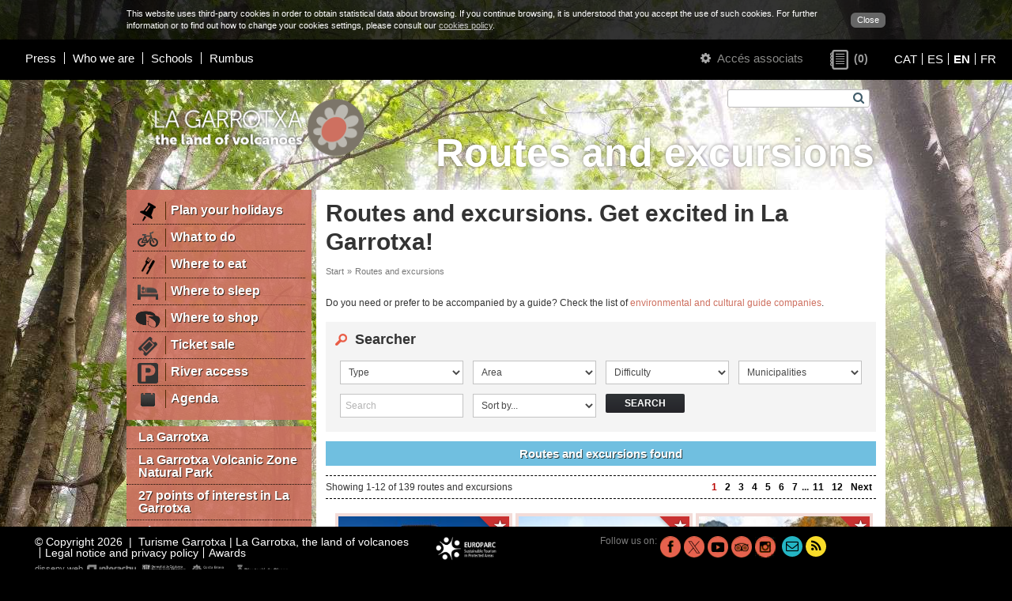

--- FILE ---
content_type: text/html; charset=UTF-8
request_url: https://en.turismegarrotxa.com/routes-and-excursions/in-the-footsteps-of-the-barons-of-santa-pau-ruta-1-santa-pau/
body_size: 8112
content:
<!DOCTYPE html>
<html lang="en">
<head>
	<meta charset="utf-8" />
    <meta name="viewport" content="width=device-width, initial-scale=1.0" />
    <base href="https://en.turismegarrotxa.com/" />
    <link rel="shortcut icon" href="//en.turismegarrotxa.com/img/favicon.ico" type="image/x-icon" />
    <title>Routes and excursions. Get excited in La Garrotxa!</title>
		    <meta name="keywords" content="proposals in la garrotxa, routes, tours"  />
			    <meta name="description" content="Routes in La Garrotxa with family, children, cultural, natural, accessible ..."  />
	    <meta property="og:description" content="Routes in La Garrotxa with family, children, cultural, natural, accessible ..."  />
	    <meta property="og:type" content="website" />
    <meta property="og:title" content="Routes and excursions. Get excited in La Garrotxa!" />
    <meta property="og:url" content="https://en.turismegarrotxa.com/routes-and-excursions/in-the-footsteps-of-the-barons-of-santa-pau-ruta-1-santa-pau/" />
			    <meta property="og:image" content="https://en.turismegarrotxa.com/img-apartat-1200-630/itineraris-fons-2022_001.jpg" />
		
    <link rel="stylesheet" href="iconfont/font-awesome.min.css" />
    <!--[if IE 7]>
    <link rel="stylesheet" href="iconfont/font-awesome-ie7.min.css" />
    <![endif]-->

    <link href="/assets/dist/web.min.css?v=60" rel="stylesheet" type="text/css" />

    <script type="text/javascript" src="/min.js?v=54"></script>
    <script type="text/javascript">
        var $apt=141;
        var $lng='en';
        var $next='Next';
        var $prev='Previous';
    </script>
    <script async src="https://www.googletagmanager.com/gtag/js?id=G-NMTFCSYFND"></script>
    <script>
        window.dataLayer = window.dataLayer || [];
        function gtag(){dataLayer.push(arguments);}
        gtag('js', new Date());

        gtag('config', 'G-NMTFCSYFND');
    </script>
</head>
<body style="background-image:url(/qimg-apartat-0-0/itineraris-fons-2022_001.jpg);">
    
	<script type="text/javascript">
	/* <![CDATA[ */
	
	function setCookie() {
		c_name = 'hideCookieMessage';
		exdays = 730;
		value = 1;
		var exdate=new Date();
		exdate.setDate(exdate.getDate() + exdays);
		var c_value=escape(value) + ((exdays==null) ? "" : "; expires="+exdate.toUTCString());
		c_value+="; path=/";
		document.cookie=c_name + "=" + c_value;
		
		$('.cookieLayer').remove();
		$('body').css('padding','0');
		$('.header-inici').css('top', 0);
        $('#js-meanMenu').css('top', 0);
        $('#logo-container').css('margin-top', 0);
		$('#content').css('top', 0);
	}
	
	var style={
		'container':'position:fixed;left:0;top:0;z-index:999999;width:100%;background-color:#333;background-color:rgba(0,0,0,0.8);color:#fff;font-size:11px;',
		'content':'width:960px;margin:0 auto;padding:10px;',
		'link':'float:right;margin:6px 0 0 20px;padding:2px 8px;border-radius:6px;background-color:#666;color:#fff;text-decoration:none;'
	}
	
	var text='<div id="cookieLayer" class="cookieLayer" style="'+style.container+'">';
			text+='<div style="'+style.content+'">';
				text+='<a href="javascript:void(0);" onclick="setCookie();" style="'+style.link+'">';
					text+="Close";
				text+='</a>'
				text+="This website uses third-party cookies in order to obtain statistical data about browsing. If you continue browsing, it is understood that you accept the use of such cookies. For further information or to find out how to change your cookies settings, please consult our <a href='cookies/' style='color:#ccc;text-decoration:underline;'>cookies policy</a>.";
			text+='</div>';
		text+='</div>';

	
	$(window).resize(function(){
		var width=$( window ).width();
		if (width<960) $('.cookieLayer div').width(width-20);
		else $('.cookieLayer div').width(960);
		
		$('body').css('padding',$('.cookieLayer').css('height') + ' 0 0 0');
		$('.header-inici').css('top', $('.cookieLayer').css('height'));
		$('#js-meanMenu').css('top', $('.cookieLayer').css('height'));
		$('#logo-container').css('margin-top', $('.cookieLayer').css('height'));
		$('#content').css('top', $('.cookieLayer').css('height'));
	});
	
	$(document).ready(function() {
		$("body").append(text);	
		$(window).resize();
	});

		
	/* ]]> */
	</script>
	<div id="main" class="clearfix">

        <div id="js-meanMenu" class="m-hidden l-hidden" style="position: relative"></div>

        <div id="header" class="grid-12 header-inici">
        	<div class="grid-6 padded-inner m-grid-12 s-grid-12 s-padded-none right header-left">
    <div class="grid-10 s-grid-12">
                    <ul class="header-menu">
                                    <li><a href="press/">Press</a></li>
                                    <li><a href="who-we-are/">Who we are</a></li>
                                    <li><a href="schools/">Schools</a></li>
                                    <li><a href="https://ohgarrotxa.com/en/rumbus/" target="_blank">Rumbus</a></li>
                            </ul>
            </div>


</div>
<div class="grid-6 m-grid-12 s-grid-12 right header-right">

    <span class="header-right-login">
        <a href="edit-my-profile/" class="link-aa">
	<span class="s-hidden">
        <em class="icon-cog"></em>
    </span>
	Accés associats</a>    </span>

        <a class="header-right-wish wishlist-count empty" href="">
        <span class="wishlist-count-icon" title="Pàgines d'interès">&nbsp;</span>
        <span class="wishlist-count-counter">(0)</span>
    </a>


    
        <ul class="header-right-lang lang-selector">
                            <li style="line-height: 1;"><a
                        href="https://ca.turismegarrotxa.com"
                        hreflang="ca" >CAT</a>
                </li>
                            <li style="line-height: 1;"><a
                        href="https://es.turismegarrotxa.com"
                        hreflang="es" >ES</a>
                </li>
                            <li style="line-height: 1;"><a
                        href="https://en.turismegarrotxa.com"
                        hreflang="en"  class="actiu">EN</a>
                </li>
                            <li style="line-height: 1;"><a
                        href="https://fr.turismegarrotxa.com"
                        hreflang="fr" >FR</a>
                </li>
                    </ul>

    </div>        </div>

        <div id="content" class="grid-12">
            <div class="content-bkg l-hidden" style="background-image:url('/qimg-web-0-0/fonsmobils2022-3_001.jpg');"></div>
            <div class="container clearfix">

                <div class="grid-12">
                    <div class="grid-4 padded-inner s-grid-12 s-center">
                                                    <a href="/" class="logo-wrapper logo-desktop">
                                <img src="/qimg-web-0-0/logo-lagarrotxa-eng_001.png" alt="Turisme Garrotxa" style="max-width: 300px">
                            </a>
                                                <a href="/" class="logo-wrapper logo-mobil">
                                                            <img src="/qimg-web-0-0/logo-mobils_001.png" alt="Turisme Garrotxa" style="max-width: 300px">
                                                    </a>
                                                    <a href="/" class="logo-wrapper logo-print">
                                <img src="/qimg-web-0-0/logo-print_001.png" alt="Turisme Garrotxa" style="max-width: 300px">
                            </a>
                                            </div>
                    <div id="top-titol" class="grid-8 padded-inner-vertical right s-hidden">
                        <form action="search/" method="get" id="form_cerca" class="padded-inner-sides">
                            <label for="cerca[paraula]" class="hidden">Search</label>
                            <input type="text" id="cerca[paraula]" name="cerca" value="" class="js-autocomplete" data-autocomplete-url="search/" autocomplete="off" />
                            <button type="submit"><em class="icon-search"></em></button>
                        </form>
                        <div class="cb"></div>
                        <div class="tit1">
                            Routes and excursions&nbsp;                        </div>
                    </div>
                </div>
                
                                    <div id="menu-wrap" class="grid-3 padded-right s-grid-12 s-padded-sides">
                                                                                <ul id="menu1">
                                                                            <li><a href="plan-your-holidays/" >
                                            <img src="pwhimg-apartat-34-26/ico-planifica_001.png" width="34" height="26" alt="Plan your holidays" />                                            <span>Plan your holidays</span></a>
                                        </li>
                                                                                                                    <li><a href="what-to-do/" >
                                            <img src="pwhimg-apartat-34-26/ico-5_001.png" width="34" height="26" alt="What to do" />                                            <span>What to do</span></a>
                                        </li>
                                                                                                                    <li><a href="where-to-eat/" >
                                            <img src="pwhimg-apartat-34-26/ico-4_001.png" width="34" height="26" alt="Where to eat" />                                            <span>Where to eat</span></a>
                                        </li>
                                                                                                                    <li><a href="where-to-sleep/" >
                                            <img src="pwhimg-apartat-34-26/ico-menu1-dormir_001.png" width="34" height="26" alt="Where to sleep" />                                            <span>Where to sleep</span></a>
                                        </li>
                                                                                                                    <li><a href="where-to-shop/" >
                                            <img src="pwhimg-apartat-34-26/on-comprar2_001.png" width="34" height="26" alt="Where to shop" />                                            <span>Where to shop</span></a>
                                        </li>
                                                                                                                    <li><a href="ticket-sale/" >
                                            <img src="pwhimg-apartat-34-26/entrades_001.png" width="34" height="26" alt="Ticket sale" />                                            <span>Ticket sale</span></a>
                                        </li>
                                                                                                                    <li><a href="river-access/" >
                                            <img src="pwhimg-apartat-34-26/icona-parking_001.png" width="34" height="26" alt="River access" />                                            <span>River access</span></a>
                                        </li>
                                                                                                                    <li><a href="https://ohgarrotxa.com/en/agenda/"  target="_blank">
                                            <img src="pwhimg-apartat-34-26/ico-agenda_001.png" width="34" height="26" alt="Agenda" />                                            <span>Agenda</span></a>
                                        </li>
                                                                                                            </ul>
                                                                            <ul id="menu2">
                                                                    <li><a href="la-garrotxa/">La Garrotxa</a></li>
                                                                                                        <li><a href="la-garrotxa-volcanic-zone-natural-park/">La Garrotxa Volcanic Zone<br/> Natural Park</a></li>
                                                                                                        <li><a href="27-points-of-interest-in-la-garrotxa/">27 points of interest in La Garrotxa</a></li>
                                                                                                        <li><a href="alta-garrotxa/">Alta Garrotxa</a></li>
                                                                                                        <li><a href="municipalities-of-la-garrotxa/">Municipalities of La Garrotxa</a></li>
                                                                                                </ul>
                                                <a href="routes-and-excursions/" class="bt-vermell">
                                                            <img src="pwhimg-apartat-34-26/top_001.png" alt="Municipalities of La Garrotxa" /><span>
                                                        Routes and excursions</span><em class="icon-chevron-down"></em>
                        </a>
                        <div class="menu_mobil-wrap"><div id="menu_mobil"><ul><li><a href="plan-your-holidays/" ><img src="pwhimg-apartat-34-26/ico-planifica_001.png" width="34" height="26" alt="Plan your holidays" /><span>Plan your holidays</span></a></li><li><a href="what-to-do/" ><img src="pwhimg-apartat-34-26/ico-5_001.png" width="34" height="26" alt="What to do" /><span>What to do</span></a></li><li><a href="where-to-eat/" ><img src="pwhimg-apartat-34-26/ico-4_001.png" width="34" height="26" alt="Where to eat" /><span>Where to eat</span></a></li><li><a href="where-to-sleep/" ><img src="pwhimg-apartat-34-26/ico-menu1-dormir_001.png" width="34" height="26" alt="Where to sleep" /><span>Where to sleep</span></a></li><li><a href="where-to-shop/" ><img src="pwhimg-apartat-34-26/on-comprar2_001.png" width="34" height="26" alt="Where to shop" /><span>Where to shop</span></a></li><li><a href="ticket-sale/" ><img src="pwhimg-apartat-34-26/entrades_001.png" width="34" height="26" alt="Ticket sale" /><span>Ticket sale</span></a></li><li><a href="river-access/" ><img src="pwhimg-apartat-34-26/icona-parking_001.png" width="34" height="26" alt="River access" /><span>River access</span></a></li><li><a href="https://ohgarrotxa.com/en/agenda/"  target="_blank"><img src="pwhimg-apartat-34-26/ico-agenda_001.png" width="34" height="26" alt="Agenda" /><span>Agenda</span></a></li><li><a href="la-garrotxa/" >La Garrotxa</a></li><li><a href="la-garrotxa-volcanic-zone-natural-park/" >La Garrotxa Volcanic Zone<br/> Natural Park</a></li><li><a href="27-points-of-interest-in-la-garrotxa/" >27 points of interest in La Garrotxa</a></li><li><a href="alta-garrotxa/" >Alta Garrotxa</a></li><li><a href="municipalities-of-la-garrotxa/" >Municipalities of La Garrotxa</a></li></ul></div></div>                    </div>
                
                <div id="content-inner" class="grid-9 s-grid-12 s-padded-inner-top s-padded-right s-padded-left">
                	<div class="blanc grid-12 ">
						
                		                            <div class="grid-12 padded-inner-top padded-inner-sides">
                                                                    <h2 class="title1">Routes and excursions. Get excited in La Garrotxa!</h2>
                                                            </div>
                                                        <div class="grid-12">
                                <div class="grid-10 padded-inner s-grid-7">
                                    <ul id='ruta'><li>Start</li><li>&raquo;</li><li>Routes and excursions</li></ul>                                </div>
                            </div>
						
                        <div class="grid-12 padded-inner clearfix">
	<p>Do you need or prefer to be accompanied by a guide? Check the list of <a href="https://en.turismegarrotxa.com/what-to-do/on-foot/environmental-and-cultural-guide-companies/">environmental and cultural guide companies</a>.</p>
<p> </p>    <div id="rec-search">
        <div class="grid-12 padded-inner" id="find">
            <h2>Searcher</h2>
            <form name="form_experiencies" class="form" method="POST" action="routes-and-excursions/">
                <input type="hidden" name="latitud"  value="" />
                <input type="hidden" name="longitud" value="" />
                                        <div class="grid-3 padded s-grid-12">
                            <label class="hidden" for="filter-c-7">Type</label>
                            <select name="filtre[7]" class="input" id="filter-c-7" data-experiencies-filtre>
                                <option value="">Type</option>
                                                                    <option value="at-your-leisure/">At your leisure</option>
                                                                    <option value="by-bike/">By bike</option>
                                                                    <option value="on-foot/">On foot</option>
                                                                    <option value="running/">Running</option>
                                                            </select>
                        </div>
                                            <div class="grid-3 padded s-grid-12">
                            <label class="hidden" for="filter-c-5">Area</label>
                            <select name="filtre[5]" class="input" id="filter-c-5" data-experiencies-filtre>
                                <option value="">Area</option>
                                                                    <option value="nature/">Nature</option>
                                                                    <option value="accessible/">Accessible</option>
                                                                    <option value="gastronomic/">Gastronomic</option>
                                                                    <option value="culture/">Culture</option>
                                                                    <option value="with-children/">With children</option>
                                                                    <option value="eco-tourist/">Eco-tourist</option>
                                                            </select>
                        </div>
                                            <div class="grid-3 padded s-grid-12">
                            <label class="hidden" for="filter-c-12">Difficulty</label>
                            <select name="filtre[12]" class="input" id="filter-c-12" data-experiencies-filtre>
                                <option value="">Difficulty</option>
                                                                    <option value="easy/">Easy</option>
                                                                    <option value="difficult/">Difficult</option>
                                                                    <option value="medium-difficult/">Medium / Difficult</option>
                                                                    <option value="medium/">Medium</option>
                                                                    <option value="easy-medium/">Easy / Medium</option>
                                                            </select>
                        </div>
                                        <div class="grid-3 padded s-grid-12">
                        <label class="hidden" for="municipi-filter">Municipalities</label>
                        <select name="municipi" class="input" id="municipi-filter" data-experiencies-filtre>
                            <option value="">Municipalities</option>
                                                            <option value="argelaguer/">Argelaguer</option>
                                                            <option value="besalu/">Besalú</option>
                                                            <option value="beuda/">Beuda</option>
                                                            <option value="castellfollit-de-la-roca/">Castellfollit de la Roca</option>
                                                            <option value="maia-de-montcal/">Maià de Montcal</option>
                                                            <option value="mieres/">Mieres</option>
                                                            <option value="montagut-i-oix/">Montagut i Oix</option>
                                                            <option value="olot/">Olot</option>
                                                            <option value="les-planes-d-hostoles/">Les Planes d'Hostoles</option>
                                                            <option value="les-preses/">Les Preses</option>
                                                            <option value="riudaura/">Riudaura</option>
                                                            <option value="sales-de-llierca/">Sales de Llierca</option>
                                                            <option value="sant-aniol-de-finestres/">Sant Aniol de Finestres</option>
                                                            <option value="sant-feliu-de-pallerols/">Sant Feliu de Pallerols</option>
                                                            <option value="sant-ferriol/">Sant Ferriol</option>
                                                            <option value="sant-jaume-de-llierca/">Sant Jaume de Llierca</option>
                                                            <option value="sant-joan-les-fonts/">Sant Joan les Fonts</option>
                                                            <option value="santa-pau/">Santa Pau</option>
                                                            <option value="tortella/">Tortellà</option>
                                                            <option value="la-vall-d-en-bas/">La Vall d'en Bas</option>
                                                            <option value="la-vall-de-bianya/">La Vall de Bianya</option>
                                                            <option value="camprodon/">Camprodon</option>
                                                            <option value="municipis-de-l-entorn-de-la-garrotxa/">Municipis de l'entorn de la Garrotxa</option>
                                                    </select>
                    </div>
                                    <div class="grid-3 padded s-grid-12">
                    <label class="hidden" for="search-filter">Search</label>
                    <input type="text" name="search" class="input" id="search-filter" placeholder="Search" value=""/>
                </div>
                <div class="grid-3 padded s-grid-12">
                    <label class="hidden" for="ordre-filter">Sort by...</label>
                    <select name="ordre" id="ordre-filter" class="input" data-experiencies-ordre>
                        <option value=""          selected >Sort by...</option>
                        <option value="geo"      >Closeness</option>
                        <option value="estandar" >Standard</option>
                    </select>
                </div>
                <div class="grid-3 padded s-grid-12">
                    <button type="submit" class="btn">Search</button>
                </div>
            </form>
        </div>
    </div>
	<div class="grid-12 padded-inner-top" id="results">
		<div class="grid-12 tit-blau">Routes and excursions found</div>
		<div class="grid-12 padded-inner-vertical">
                            <div class="grid-12 padded-vertical paginador">
                    <div class="grid-6 s-grid-12">Showing 1-12 of 139 routes and excursions</div>
                    <div class="grid-6 s-grid-12 right s-left" data-experiencies-paginador><div class="pagination"><span class="disabled">Previous</span><span class="current">1</span><a href="routes-and-excursions/2">2</a><a href="routes-and-excursions/3">3</a><a href="routes-and-excursions/4">4</a><a href="routes-and-excursions/5">5</a><a href="routes-and-excursions/6">6</a><a href="routes-and-excursions/7">7</a>...<a href="routes-and-excursions/11">11</a><a href="routes-and-excursions/12">12</a><a href="routes-and-excursions/2" class="next">Next</a></div>
</div>
                </div>
                <div class="grid-12 padded-vertical" id="resultats">
					<ul class="mod-3 grid-12 padded clearfix equalize">
											<li class="grid-4 padded s-grid-12 tot">
							<div class="grid-12 padded-inner-bottom">
				                <a href="routes-and-excursions/besalu-circuit-ruta-1-garrotxa-108/" class="grid-12 clearfix">
				                                                            <noscript class="rimg" data-src="/img-experiencia-120-80/sant-sepulcre-de-palera-nou_001.jpg" data-width="120" data-height="80" data-alt="Circuit de Besalú. Ruta 1 Garrotxa"><img src="/img-experiencia-120-80/sant-sepulcre-de-palera-nou_001.jpg" alt="Circuit de Besalú. Ruta 1 Garrotxa" /></noscript>                                    			                        <h3 class="grid-12 padded-vertical">Besalú circuit. Ruta 1 Garrotxa</h3>			                        			                                                                <div class="grid-12 padded-vertical clearfix resum">
                                            <p>A route that brings to life the Romanesque treasures of the village of Beuda, and which can be complemented with a visit to the centre of Besalú.</p>
                                        </div>
                                    			                                                                <img src="img/ico_top-llista.png" alt="Top" class="ico-top">
                                    				                </a>
				            </div>
			           </li>	
											<li class="grid-4 padded s-grid-12 tot">
							<div class="grid-12 padded-inner-bottom">
				                <a href="routes-and-excursions/castellfollit-beguda-sant-joan-les-fonts-ruta-2-garrotxa-110/" class="grid-12 clearfix">
				                                                            <noscript class="rimg" data-src="/img-experiencia-120-80/torre-canadell-nou_001.jpg" data-width="120" data-height="80" data-alt="Castellfollit-Begudà-Sant Joan les Fonts. Ruta 2 Garrotxa"><img src="/img-experiencia-120-80/torre-canadell-nou_001.jpg" alt="Castellfollit-Begudà-Sant Joan les Fonts. Ruta 2 Garrotxa" /></noscript>                                    			                        <h3 class="grid-12 padded-vertical">Castellfollit-Begudà-Sant Joan les Fonts. Ruta 2 Garrotxa</h3>			                        			                                                                <div class="grid-12 padded-vertical clearfix resum">
                                            <p>This 20-km route is designed to be done in two stages. There are two starting points, one in the town of Castellfollit de la Roca and one in Sant Joan les Fonts.</p>
                                        </div>
                                    			                                                                <img src="img/ico_top-llista.png" alt="Top" class="ico-top">
                                    				                </a>
				            </div>
			           </li>	
											<li class="grid-4 padded s-grid-12 tot">
							<div class="grid-12 padded-inner-bottom">
				                <a href="routes-and-excursions/a-viewpoint-over-la-vall-d-en-bas-and-la-garrotxa-route-3-garrotxa-117/" class="grid-12 clearfix">
				                                                            <noscript class="rimg" data-src="/img-experiencia-120-80/pla-den-xurri-nou_001.jpg" data-width="120" data-height="80" data-alt="El mirador de la Vall d'en Bas i la Garrotxa. Ruta 3 Garrotxa"><img src="/img-experiencia-120-80/pla-den-xurri-nou_001.jpg" alt="El mirador de la Vall d'en Bas i la Garrotxa. Ruta 3 Garrotxa" /></noscript>                                    			                        <h3 class="grid-12 padded-vertical">A viewpoint over la Vall d'en Bas and la Garrotxa. Route 3 Garrotxa</h3>			                        			                                                                <div class="grid-12 padded-vertical clearfix resum">
                                            <p>This is a demanding route as it gains height quickly over a short distance. However, it provides for wonderful views of two singular sites: the impressive waterfall of Salt del Sallent, at its best after heavy rain, and the chapel of Santa Magdalena.</p>
                                        </div>
                                    			                                                                <img src="img/ico_top-llista.png" alt="Top" class="ico-top">
                                    				                </a>
				            </div>
			           </li>	
											<li class="grid-4 padded s-grid-12 tot">
							<div class="grid-12 padded-inner-bottom">
				                <a href="routes-and-excursions/across-the-collsacabra-plateau-route-4-garrotxa-114/" class="grid-12 clearfix">
				                                                            <noscript class="rimg" data-src="/img-experiencia-120-80/falgars-bas-nou_001.jpg" data-width="120" data-height="80" data-alt="Per l'altiplà del Collsacabra. Ruta 4 Garrotxa"><img src="/img-experiencia-120-80/falgars-bas-nou_001.jpg" alt="Per l'altiplà del Collsacabra. Ruta 4 Garrotxa" /></noscript>                                    			                        <h3 class="grid-12 padded-vertical">Across the Collsacabra plateau. Route 4 Garrotxa</h3>			                        			                                                                <div class="grid-12 padded-vertical clearfix resum">
                                            <p>This route follows part of the old ‘Royal Road’, a medieval trail joining these two cities that was probably paved to be able to transport timber to Barcelona to construct a fleet for the king. </p>
                                        </div>
                                    			                                                                <img src="img/ico_top-llista.png" alt="Top" class="ico-top">
                                    				                </a>
				            </div>
			           </li>	
											<li class="grid-4 padded s-grid-12 tot">
							<div class="grid-12 padded-inner-bottom">
				                <a href="routes-and-excursions/the-carline-trail-ruta-6-garrotxa-105/" class="grid-12 clearfix">
				                                                            <noscript class="rimg" data-src="/img-experiencia-120-80/camins-carlins-nou_001.jpg" data-width="120" data-height="80" data-alt="Els camins dels carlins. Ruta 6 Garrotxa"><img src="/img-experiencia-120-80/camins-carlins-nou_001.jpg" alt="Els camins dels carlins. Ruta 6 Garrotxa" /></noscript>                                    			                        <h3 class="grid-12 padded-vertical">The carline trail. Ruta 6 Garrotxa</h3>			                        			                                                                <div class="grid-12 padded-vertical clearfix resum">
                                            <p>This route is designed for one-way and you must provide for the return from Riudaura by public transport or car.</p>
                                        </div>
                                    			                                                                <img src="img/ico_top-llista.png" alt="Top" class="ico-top">
                                    				                </a>
				            </div>
			           </li>	
											<li class="grid-4 padded s-grid-12 tot">
							<div class="grid-12 padded-inner-bottom">
				                <a href="routes-and-excursions/to-the-old-fortress-of-the-counts-of-besalu-dosquers-route-7-garrotxa-104/" class="grid-12 clearfix">
				                                                            <noscript class="rimg" data-src="/img-experiencia-120-80/besalu-dosquers-itinerannia-nou_001.jpg" data-width="120" data-height="80" data-alt="Fins a l'antic fortificat dels comtes de Besalú: Dosquers. Ruta 7 Garrotxa"><img src="/img-experiencia-120-80/besalu-dosquers-itinerannia-nou_001.jpg" alt="Fins a l'antic fortificat dels comtes de Besalú: Dosquers. Ruta 7 Garrotxa" /></noscript>                                    			                        <h3 class="grid-12 padded-vertical">To the old fortress of the Counts of Besalú: Dosquers. Route 7 Garrotxa</h3>			                        			                                                                <div class="grid-12 padded-vertical clearfix resum">
                                            <p>This is a flat walk that will take you to the ruins of the old castle and the church of Sant Martí in the hamlet of Dosquers. Also highly recommendable by bike.</p>
                                        </div>
                                    			                                                                <img src="img/ico_top-llista.png" alt="Top" class="ico-top">
                                    				                </a>
				            </div>
			           </li>	
											<li class="grid-4 padded s-grid-12 tot">
							<div class="grid-12 padded-inner-bottom">
				                <a href="routes-and-excursions/vayreda-s-alta-garrotxa-route-8-garrotxa-12/" class="grid-12 clearfix">
				                                                            <noscript class="rimg" data-src="/img-experiencia-120-80/alta-garrotxa-vayreda-logo_001.jpg" data-width="120" data-height="80" data-alt="L'Alta Garrotxa de Vayreda. Ruta 8 Garrotxa"><img src="/img-experiencia-120-80/alta-garrotxa-vayreda-logo_001.jpg" alt="L'Alta Garrotxa de Vayreda. Ruta 8 Garrotxa" /></noscript>                                    			                        <h3 class="grid-12 padded-vertical">Vayreda’s Alta Garrotxa. Route 8 Garrotxa</h3>			                        			                                                                <div class="grid-12 padded-vertical clearfix resum">
                                            <p>Marian Vayreda’s novel La Punyalada provides one of the best ways of discovering the Alta Garrotxa. The places depicted by this 19th century author in the scenes from his famous novel have been joined in a discovery route.</p>
                                        </div>
                                    			                                                                <img src="img/ico_top-llista.png" alt="Top" class="ico-top">
                                    				                </a>
				            </div>
			           </li>	
											<li class="grid-4 padded s-grid-12 tot">
							<div class="grid-12 padded-inner-bottom">
				                <a href="routes-and-excursions/argelaguer-mare-de-deu-del-guilar-ruta-1-argelaguer-111/" class="grid-12 clearfix">
				                                                            <noscript class="rimg" data-src="/img-experiencia-120-80/el-guilar-nou_001.jpg" data-width="120" data-height="80" data-alt="Argelaguer-Mare de Déu del Guilar. Ruta 1 Argelaguer"><img src="/img-experiencia-120-80/el-guilar-nou_001.jpg" alt="Argelaguer-Mare de Déu del Guilar. Ruta 1 Argelaguer" /></noscript>                                    			                        <h3 class="grid-12 padded-vertical">Argelaguer-Mare de Déu del Guilar. Ruta 1 Argelaguer</h3>			                        			                                                                <div class="grid-12 padded-vertical clearfix resum">
                                            <p>The church of La Mare de Déu del Guilar was founded by the knight Simó de Balbs in 1334 as a chapel for the castle of the same name. </p>
                                        </div>
                                    			                                                                <img src="img/ico_top-llista.png" alt="Top" class="ico-top">
                                    				                </a>
				            </div>
			           </li>	
											<li class="grid-4 padded s-grid-12 tot">
							<div class="grid-12 padded-inner-bottom">
				                <a href="routes-and-excursions/garrell-route-route-2-argelaguer-173/" class="grid-12 clearfix">
				                                                            <noscript class="rimg" data-src="/img-experiencia-120-80/garrell-logo_001.jpg" data-width="120" data-height="80" data-alt="Ruta d'en Garrell. Ruta 2 Argelaguer"><img src="/img-experiencia-120-80/garrell-logo_001.jpg" alt="Ruta d'en Garrell. Ruta 2 Argelaguer" /></noscript>                                    			                        <h3 class="grid-12 padded-vertical">Garrell route. Route 2 Argelaguer </h3>			                        			                                                                <div class="grid-12 padded-vertical clearfix resum">
                                            <p>Garrell’s art takes advantage of its surroundings and recycled material and creates spaces and installations in between the hills, a stream and the river Fluvià.</p>
                                        </div>
                                    			                                                                <img src="img/ico_top-llista.png" alt="Top" class="ico-top">
                                    				                </a>
				            </div>
			           </li>	
											<li class="grid-4 padded s-grid-12 tot">
							<div class="grid-12 padded-inner-bottom">
				                <a href="routes-and-excursions/third-carlinada-route-route-3-argelaguer-174/" class="grid-12 clearfix">
				                                                            <noscript class="rimg" data-src="/img-experiencia-120-80/tercera-carlinada-logo_001.jpg" data-width="120" data-height="80" data-alt="Ruta de la tercera carlinada. Ruta 3 Argelaguer"><img src="/img-experiencia-120-80/tercera-carlinada-logo_001.jpg" alt="Ruta de la tercera carlinada. Ruta 3 Argelaguer" /></noscript>                                    			                        <h3 class="grid-12 padded-vertical">Third carlinada route. Route 3 Argelaguer</h3>			                        			                                                                <div class="grid-12 padded-vertical clearfix resum">
                                            <p>In summer 1873 the Carlines besieged Argelaguer and killed the local councillor Sebastià Costa. This route will take you to the sites of some of the episodes of the final Carline War.</p>
                                        </div>
                                    			                                                                <img src="img/ico_top-llista.png" alt="Top" class="ico-top">
                                    				                </a>
				            </div>
			           </li>	
											<li class="grid-4 padded s-grid-12 tot">
							<div class="grid-12 padded-inner-bottom">
				                <a href="routes-and-excursions/river-route-route-4-argelaguer-301/" class="grid-12 clearfix">
				                                                            <noscript class="rimg" data-src="/img-experiencia-120-80/ruta-riu-argelaguer-logo2_001.jpg" data-width="120" data-height="80" data-alt="River route. Route 4 Argelaguer"><img src="/img-experiencia-120-80/ruta-riu-argelaguer-logo2_001.jpg" alt="River route. Route 4 Argelaguer" /></noscript>                                    			                        <h3 class="grid-12 padded-vertical">River route. Route 4 Argelaguer</h3>			                        			                                                                <div class="grid-12 padded-vertical clearfix resum">
                                            <p>Route to the wildlife watching hide, with a little luckyou will see birds such as Mallard , Grey Heron and Little Egret . The lucky few might just catch a glimpse of an Otter , reintroduced into the basing of the river Fluvià at the end of the 1990s.</p>
                                        </div>
                                    			                                                                <img src="img/ico_top-llista.png" alt="Top" class="ico-top">
                                    				                </a>
				            </div>
			           </li>	
											<li class="grid-4 padded s-grid-12 tot">
							<div class="grid-12 padded-inner-bottom">
				                <a href="routes-and-excursions/el-castellot-de-beuda-route-route-1-beuda-313/" class="grid-12 clearfix">
				                                                            <noscript class="rimg" data-src="/img-experiencia-120-80/castellot-beuda-logo_001.jpg" data-width="120" data-height="80" data-alt="El Castellot de Beuda route. Route 1 Beuda"><img src="/img-experiencia-120-80/castellot-beuda-logo_001.jpg" alt="El Castellot de Beuda route. Route 1 Beuda" /></noscript>                                    			                        <h3 class="grid-12 padded-vertical">El Castellot de Beuda route. Route 1 Beuda</h3>			                        			                                                                <div class="grid-12 padded-vertical clearfix resum">
                                            <p>A fairly affordable route to Castellot, an old watch building 220 meters above Beuda.</p>
                                        </div>
                                    			                                                                <img src="img/ico_top-llista.png" alt="Top" class="ico-top">
                                    				                </a>
				            </div>
			           </li>	
										</ul>
                </div>
                <div class="grid-12 padded-vertical">
                    <div class="grid-12 padded-vertical paginador">
                        <div class="grid-6 s-grid-12">Showing 1-12 of 139 routes and excursions</div>
                        <div class="grid-6 s-grid-12 right s-left" data-experiencies-paginador><div class="pagination"><span class="disabled">Previous</span><span class="current">1</span><a href="routes-and-excursions/2">2</a><a href="routes-and-excursions/3">3</a><a href="routes-and-excursions/4">4</a><a href="routes-and-excursions/5">5</a><a href="routes-and-excursions/6">6</a><a href="routes-and-excursions/7">7</a>...<a href="routes-and-excursions/11">11</a><a href="routes-and-excursions/12">12</a><a href="routes-and-excursions/2" class="next">Next</a></div>
</div>
                    </div>
                </div>
            		</div>
	</div>
</div>
<script type="text/javascript">
    (function ($) {
        'use strict';

        $(function () {
            var $form      = $('form[name=form_experiencies]');
            var $filtres   = $form.find('[data-experiencies-filtre]');
            var $ordre     = $form.find('[data-experiencies-ordre]');
            var $paginador = $('[data-experiencies-paginador]');
            var $url_pag   = (($form.attr('action')).split('/'))[0] + '/';

            $filtres.on('change', filterResults);

            $ordre.on('change', function () {
                if ('geo' === $ordre.val()) {
                    orderByGeolocation();
                } else {
                    filterResults();
                }
            });

            $paginador.on('click', 'a', function (e) {
                e.preventDefault();
                $form.attr('action', $(this).attr('href')).submit();
            });

            if ('' === $ordre.val()) {
                orderByGeolocation();
            }

            function orderByGeolocation() {
                if ('geolocation' in navigator) {
                    navigator.geolocation.getCurrentPosition(function (position) {
                        $ordre.val('geo');
                        $form.find('input[name=latitud]').val(position.coords.latitude);
                        $form.find('input[name=longitud]').val(position.coords.longitude);
                        filterResults();
                    });
                }
            }

            function filterResults() {
                var url = $url_pag;

                $filtres.each(function () {
                    url += $(this).val() || '';
                });

                $form.attr('action', url);
            }

            filterResults();
        });

    })(jQuery);
</script>
                    </div>
                </div>

            </div>
        </div>

        <div id="footer" class="grid-12">
            <div class="grid-5 padded-inner-left m-grid-12 s-grid-12 s-center">
    <p class="footer-adress">&copy; Copyright 2026 &nbsp;|&nbsp; Turisme Garrotxa | La Garrotxa, the land of volcanoes </p>
            <ul class="footer-menu">
                            <li><a href="legal-notice-and-privacy-policy/">Legal notice and privacy policy</a></li>
                            <li><a href="https://en.turismegarrotxa.com/who-we-are/#awards" target="_blank">Awards</a></li>
                    </ul>
        <div class="cb m-hidden"></div>
    <a class="interactiu" href="http://www.interactiu.cat" target="_blank">disseny web        <img src="img/logo_interactiu.png" width="62" height="12" alt="Interactiu"/></a>
</div>

    <div class="grid-1 padded-inner-sides m-grid-6 s-grid-12 s-center">
        <div class="grid-12 padded-inner-bottom">
                            <a href="https://www.europarc.org/library/europarc-events-and-programmes/european-charter-for-sustainable-tou" target="_balnk"><img src="/qimg-web-0-0/cets-eng_001.png" alt="Turisme Garrotxa"></a>
                    </div>
    </div>


<div class="grid-4 padded-inner-right m-grid-6 m-padded-none s-grid-12 s-padded-none s-center" style="padding: 0px;">
    <div class="footer-icons">
        <p>Follow us on:</p>
        <ul>
                            <li style="margin-left: 4px;">
                    <a href="https://www.facebook.com/garrotxa" target="_blank" title="Facebook">
                        <img
                            src="img-social-26-26/facebook_001.png"
                            alt="Facebook"
                        />
                    </a>
                </li>
                            <li style="margin-left: 4px;">
                    <a href="https://www.twitter.com/turismegarrotxa" target="_blank" title="X">
                        <img
                            src="img-social-26-26/tg-twitter-tg_001.png"
                            alt="X"
                        />
                    </a>
                </li>
                            <li style="margin-left: 4px;">
                    <a
                        href="https://www.youtube.com/user/turismegarrotxa"
                        target="_blank"
                        title="Youtube"
                    >
                        <img
                            src="img-social-26-26/youtube_001.png"
                            alt="Youtube"
                        />
                    </a>
                </li>
                            <li style="margin-left: 4px;">
                    <a
                        href="http://www.tripadvisor.es/Attraction_Review-g187498-d295060-Reviews-Garrotxa_Volcanic_Natural_Park-C"
                        target="_blank"
                        title="Tripadvisor"
                    >
                        <img
                            src="img-social-26-26/tripadvisor_001.png"
                            alt="Tripadvisor"
                        />
                    </a>
                </li>
                            <li style="margin-left: 4px;">
                    <a
                        href="https://www.instagram.com/turismegarrotxa/"
                        target="_blank"
                        title="Instagram"
                    >
                        <img
                            src="img-social-26-26/instagram_001.png"
                            alt="Instagram"
                        />
                    </a>
                </li>
                        <li style="margin-left: 0px;"><a href="/cdn-cgi/l/email-protection#8be2e5ede4cbfffef9e2f8e6eeeceaf9f9e4fff3eaa5e8e4e6" class="verd" title="Contact us" style="margin-left: 8px;"><em class="icon-envelope-alt"></em></a></li>
            <li style="margin-left: 4px;"><a
                    href="plan-your-holidays/news/"
                    class="groc"
                    title="News"
                ><em class="icon-rss"></em></a></li>
        </ul>
    </div>
</div>
	        </div>
    </div>

<script data-cfasync="false" src="/cdn-cgi/scripts/5c5dd728/cloudflare-static/email-decode.min.js"></script></body>
</html>